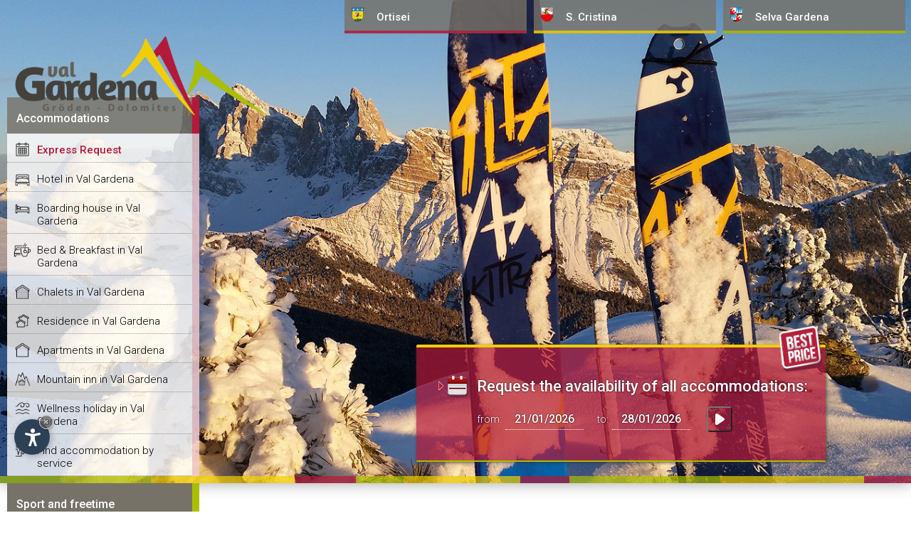

--- FILE ---
content_type: text/html
request_url: https://www.val-gardena.net/en/alpine-skiing.asp
body_size: 6772
content:
<!DOCTYPE html PUBLIC "-//W3C//DTD XHTML 1.0 Transitional//EN" "http://www.w3.org/TR/xhtml1/DTD/xhtml1-transitional.dtd">
<html xmlns="http://www.w3.org/1999/xhtml" lang="en">
<head>

<meta http-equiv="Content-Type" content="text/html; charset=iso-8859-1" />
<title>Ski tours in the ski area Val Gardena - Ski mountaineering</title>
<meta name="keywords" content="Ski tours, ski area, Val Gardena, Ski mountaineering, Dolomites, special, experience" />
<meta name="description" content="Ski mountaineering in Val Gardena in the heart of the impressing Dolomites is a very special experience - Ski tours in the ski area Val Gardena" />
<meta name="author" content="Internet Service - www.internetservice.eu" />
<link rel="alternate" href="https://www.val-gardena.net/it/alpinismo.asp" hreflang="it" lang="it" />
<link rel="alternate" href="https://www.val-gardena.net/de/ski-alpinismus.asp" hreflang="de" lang="de" />
<link rel="alternate" href="https://www.val-gardena.net/en/alpine-skiing.asp" hreflang="en" lang="en" />
<meta name="language" content="en" />
<meta http-equiv="language" content="en" />
<meta http-equiv="Content-Language" content="en" />
<script>var cur_language = "en";</script>
<script>var check_mobile = true;</script>
<link rel="stylesheet" href="https://www.internetservice.it/cookies/is_cookies.css" media="print" onload="this.media='all'">
<script defer src="https://www.internetservice.it/cookies/is_cookies.js?lang=en"></script>
<base href="https://www.val-gardena.net/en/alpine-skiing.asp" />
<link rel="canonical" href="https://www.val-gardena.net/en/alpine-skiing.asp" />

	<link rel="stylesheet" href="../css/style2.css" type="text/css" media="all" />
	
	<link rel="stylesheet" type="text/css" href="//code.jquery.com/ui/1.12.1/themes/base/jquery-ui.css" />
	<link rel="stylesheet" href="../scr/fancybox/jquery.fancybox-1.3.1b.css" />
	<script src="https://ajax.googleapis.com/ajax/libs/jquery/1.12.4/jquery.min.js"></script>
	<script src="https://ajax.googleapis.com/ajax/libs/jqueryui/1.12.1/jquery-ui.min.js"></script>
	<script src="../scr/fancybox/jquery.fancybox-1.3.1.js"></script>
	<script src="../scr/jquery.simpletip-1.3.1.pack.js"></script>
	
	<script type="text/javascript" src="../scr/functions2.js" defer></script>
	
	<script type="text/javascript" src="../scr/functions_en.js" defer></script>
	
					<style>#slide_box { background: url('../layout/slides/alpinismo.jpg') no-repeat center top; background-size: cover; }</style>
				
	<script type="text/javascript"></script>
	<meta name="viewport" content="width=device-width,initial-scale=1.0,maximum-scale=1.0">

	
		
	<script type="text/plain" data-cookiecategory="analytics">(function(w,d,s,l,i){w[l]=w[l]||[];w[l].push({'gtm.start':
	new Date().getTime(),event:'gtm.js'});var f=d.getElementsByTagName(s)[0],
	j=d.createElement(s),dl=l!='dataLayer'?'&l='+l:'';j.async=true;j.src=
	'https://www.googletagmanager.com/gtm.js?id='+i+dl;f.parentNode.insertBefore(j,f);
	})(window,document,'script','dataLayer','GTM-576R65J');</script>


</head>

<body onload="Javascript:rembox('');">
	<div id="bgheader"></div>
	<div id="header">
		<div id="left_shadow">&nbsp;</div>
		<div id="line_top"><img src="../img/_layout/pixel.gif" width="1" height="1" alt="" /></div>
		<div id="right_shadow">&nbsp;</div>
		<div id="logo_overlay">
			<div id="logo"><a href="https://www.val-gardena.net/en/"><img src="../layout/logo.png" alt="Val Gardena" border="0" /></a></div>
		</div>
		<div id="top_menu_01">
			<noscript><iframe src="<https://www.googletagmanager.com/ns.html?id=GTM-576R65J>"height="0" width="0" style="display:none;visibility:hidden"></iframe></noscript>				<div id="left_menu_fixed" class="left_menu_list_fixed">				<p class="left_menu_head_fixed">Accommodations</p>				<div class="left_menu_body_fixed">					<a href="availability-request.asp">Express Request</a>					<a href="hotel-val-gardena.asp">Hotel in Val Gardena</a>					<a href="boarding-house-val-gardena.asp">Boarding house in Val Gardena</a>					<a href="garni-val-gardena.asp">Bed &amp; Breakfast in Val Gardena</a>					<a href="chalets-val-gardena.asp">Chalets in Val Gardena</a>					<a href="residence-val-gardena.asp">Residence in Val Gardena</a>					<a href="apartments-val-gardena.asp">Apartments in Val Gardena</a>					<a href="mountain-inn-val-gardena.asp">Mountain inn in Val Gardena</a>					<a href="hotel-apartments-with-wellness-area-in-val-gardena.asp">Wellness holiday in Val Gardena</a>					<a href="accommodation-services-val-gardena.asp">Find accommodation by service</a>					<a href="search-val-gardena.asp" class="lm_mob_on">Search accommoration</a>				</div>			</div>
	  	</div>
		<div id="top_menu">			<div id="top_menu_02"><a href="#" class="top_menu_link">Ortisei</a></div>			<div id="top_menu_03"><a href="#" class="top_menu_link">S. Cristina</a></div>			<div id="top_menu_04"><a href="#" class="top_menu_link">Selva Gardena</a></div>		</div>		<div id="button_menu">			<div id="button_menu_02">Ortisei</div>			<div id="button_menu_03">S. Cristina</div>			<div id="button_menu_04">Selva Gardena</div>		</div>		<div id="top_menu_container">		<div id="top_menu_drop_2">		<div class="top_menu_drop_title">Ortisei</div>			<a href="ortisei-val-gardena.asp" class="top_menu_item">Ortisei - Val Gardena</a>			<a href="hotel-ortisei.asp" class="top_menu_item">Hotel in Ortisei</a>			<a href="boarding-house-ortisei.asp" class="top_menu_item">Boarding house in Ortisei</a>			<a href="garni-ortisei.asp" class="top_menu_item">Bed &amp; Breakfast in Ortisei</a>			<a href="chalets-ortisei.asp" class="top_menu_item">Chalets in Ortisei</a>			<a href="residence-ortisei.asp" class="top_menu_item">Residence in Ortisei</a>			<a href="apartments-ortisei.asp" class="top_menu_item">Apartments in Ortisei</a>			<a href="hotel-apartments-with-wellness-area-in-ortisei.asp" class="top_menu_item">Wellness in Ortisei</a>			<a href="accommodation-services-ortisei.asp" class="top_menu_item">Find accommodation by service</a>		</div>		<div id="top_menu_drop_3">		<div class="top_menu_drop_title">S. Cristina</div>			<a href="s-cristina-val-gardena.asp" class="top_menu_item">S. Cristina - Val Gardena</a>			<a href="hotel-s-cristina.asp" class="top_menu_item">Hotel in S. Cristina</a>			<a href="boarding-house-s-cristina.asp" class="top_menu_item">Boarding house in S. Cristina</a>			<a href="garni-s-cristina.asp" class="top_menu_item">Bed &amp; Breakfast in S. Cristina</a>			<a href="chalets-s-cristina.asp" class="top_menu_item">Chalets in S. Cristina</a>			<a href="residence-s-cristina.asp" class="top_menu_item">Residence in S. Cristina</a>			<a href="apartments-s-cristina.asp" class="top_menu_item">Apartments in S. Cristina</a>			<a href="hotel-apartments-with-wellness-area-in-s-cristina.asp" class="top_menu_item">Wellness in S. Cristina</a>			<a href="accommodation-services-s-cristina.asp" class="top_menu_item">Find accommodation by service</a>		</div>		<div id="top_menu_drop_4">		<div class="top_menu_drop_title">Selva <span class="nmb">Gardena</span></div>			<a href="selva-val-gardena.asp" class="top_menu_item">Selva in Val Gardena</a>			<a href="hotel-selva.asp" class="top_menu_item">Hotel in Selva</a>			<a href="boarding-house-selva.asp" class="top_menu_item">Boarding house in Selva</a>			<a href="garni-selva.asp" class="top_menu_item">Bed &amp; Breakfast in Selva</a>			<a href="chalets-selva.asp" class="top_menu_item">Chalets in Selva</a>			<a href="residence-selva.asp" class="top_menu_item">Residence in Selva</a>			<a href="apartments-selva.asp" class="top_menu_item">Apartments in Selva</a>			<a href="hotel-apartments-with-wellness-area-in-selva.asp" class="top_menu_item">Wellness in Selva</a>			<a href="accommodation-services-selva.asp" class="top_menu_item">Find accommodation by service</a>		</div>		</div>
		<div id="slide_box"></div>
	</div>
	<div id="content">
		<div id="content_left">
			  			<div id="left_menu" class="left_menu_list">			  <p class="left_menu_head left_menu_head_sport">Sport and freetime</p>				<div class="left_menu_body left_menu_body_sport">					<a href="ski-slopes.asp">Ski slopes</a>					<a href="ski-school.asp">Ski school</a>					<a href="ski-rental.asp">Ski rental</a>					<a href="cross-country-skiing.asp">Cross country skiing</a>					<a href="alpine-skiing.asp" class="menu_left_selected">Alpine skiing</a>					<a href="ski-freeride-val-gardena.asp">Freeride &amp; freestyle ski</a>					<a href="sleight.asp">Sleight</a>					<a href="ice-skating.asp">Ice skating</a>					<a href="alpine-guide.asp">Alpine guide</a>					<a href="excursions.asp">Excursions</a>					<a href="paragliding.asp">Paragliding</a>					<a href="swimming.asp">Swimming</a>					<a href="tennis.asp">Tennis</a>					<a href="mtb.asp">MTB</a>					<a href="golf.asp">Golf</a>					<a href="riding.asp">Riding</a>					<a href="fun-and-adventure.asp">Fun &amp; adventure</a>				</div>			  <p class="left_menu_head left_menu_head_info">Tourist information</p>				<div class="left_menu_body left_menu_body_info">					<a href="general-information.asp">General information</a>					<a href="geographic-information.asp">Geographic information</a>					<a href="questions-and-answers.asp">Questions and Answers</a>					<a href="culture-tradition.asp">Culture and tradition</a>					<a href="events.asp">Events</a>					<a href="places-to-visit.asp">Places to visit</a>					<a href="taxi-tours-services.asp">Taxi, tours &amp; services</a>					<a href="lifts.asp">Lifts</a>					<a href="restaurant-gastronomy.asp">Restaurant and gastronomy</a>					<a href="shopping-val-gardena.asp">Shopping in Val Gardena</a>					<a href="weather.asp">The weather in Val Gardena</a>					<a href="how-to-get-in-val-gardena.asp">How to get in Val Gardena</a>				</div>			  <p class="left_menu_head left_menu_head_artisti">Sculptors and artists</p>				<div class="left_menu_body left_menu_body_artisti">					<a href="sculptors-and-artists.asp">Sculptors and artists</a>					<a href="exhibitions.asp">Exhibitions</a>				</div>			  <p class="left_menu_head left_menu_head_webcam">Webcams, pictures and videos</p>				<div class="left_menu_body left_menu_body_webcam">					<a href="image-gallery.asp">Image gallery</a>					<a href="video-gallery.asp">Video gallery</a>					<a href="webcams.asp">Webcams</a>				</div>			  <p class="left_menu_head" onclick="Javascript:OpenLink('default.asp')">Home</p>				<div id="menu_left_bottom_space">&nbsp;</div>			</div>
		</div>		<div id="content_center_big">
        	<div id="hotel_list_top_request_dm">
                	<div id="hotel_list_top_request">
                    		<form name="qr_form" id="qr_form" action="availability-request.asp" method="post">
					<img src="../layout/bestprice.png" alt="Best Price Guarantee" class="qr_bestprice" />
					<img class="hotel_list_arrow_icon" src="../img/_layout/redarrow.gif" alt="Arrow" />
					<img class="hotel_list_calendar_icon" src="../img/_layout/cal_big.png" alt="Calendar" />
					<span class="hotel_list_top_request_title">Request the availability of all accommodations:</span><br />
					from: <input type="text" class="hotel_list_top_request_input" id="qr_arrival" name="qr_arrival" value="21/01/2026" />
					&nbsp; to: <input type="text" class="hotel_list_top_request_input" id="qr_departure" name="qr_departure" value="28/01/2026" />
					<input id="top_request_btn" type="button" class="hotel_list_top_btn_send" value=" " onclick="Javascript:Top_Request_Send();" />
				</form>

                	</div>
            </div>
			<div id="hotel_details_page_title">
				<h1>Ski tours in the ski area Val Gardena - Ski mountaineering</h1>
		  </div>
			<div id="content_box">
			  <div id="hotel_details_box_info">
			    <div align="justify"><strong>The ski area Val Gardena in the Dolomites offers many options for unforgettable ski tours. </strong> <br />
			      <br />
			      Experience demanding descents on untouched powder snow slopes and enjoy the unique panorama of the Dolomites, UNESCO World Natural Site.  Ski mountaineering in Val Gardena in the heart of the impressing Dolomites is a very special experience, a highlight for all lovers of this popular winter sport.  The <a href="ski-slopes.asp">ski area Val Gardena</a> offers plenty of ski tours for beginners as well as for advanced enthusiasts of the &ldquo;deep snow adventure&rdquo;.<br /><br />
                    <strong>&ldquo;Forcella Mezd&igrave;&rdquo;</strong>, <strong>&ldquo;Forcella del Sassolungo&rdquo;</strong> and <strong>&ldquo;Forcella del Pordoi&rdquo;</strong> are some examples for a day ski tour with beautiful view to the surrounding Dolomites. <br />
		          <br />
		      The accompaniment of a local <a href="alpine-guide.asp">mountain guide</a> is highly recommended, because ski tours can be dangerous, especially in unfamiliar terrain. Anyway, it is important to gather information on the <a href="weather.asp">snow condition</a>, the avalanche risk etc. before starting the tour.  <br />


	</div>
								<div id="accordion">
				
					<div class="homelist_box">
						<h3> Alpine guides  Catores </h3>
						<img src="/img/pages/catores.jpg" alt="Catores">
						Alpine climbing school and alpine guides<br />
				  		I-39046 Ortisei Val Gardena <br />
				  		<a href="Tel: +390471798223">Tel. +39 0471 798223</a><br />
						<a href="https://www.catores.com" class="map_button" target="_blank">Visit the website &gt;</a>
					</div>	
					
					<div class="homelist_box">
						<h3> Ski &amp; snowboard School Ortisei </h3>
						<img src="/img/pages/alpinismo_ortisei.jpg" alt="equipment">
						Rental of complete equipment for ski tours<br />
                  		Stetteneck -  Catores<br />
				  		I-39046 Ortisei Val Gardena<br />
						<a href="https://www.noleggiosciortisei.it" class="map_button" target="_blank">Visit the website &gt;</a>
					</div>
					
				</div>
				
			  <p><img src="../img/pages/alpinismus.jpg" class="content_image_100" /></p>
			  </div>
<div id="hotel_details_box_address">
					<div class="page_right_title">Image gallery:</div>
<a href="../img/_thumbnails/b/ski-alpinismus01.jpg" rel="fbox"><img src="../img/_thumbnails/b/ski-alpinismus01.jpg" class="right_page_gal_1" border="0" alt="gallery_01" /></a>
<a href="../img/_thumbnails/b/ski-alpinismus02.jpg" rel="fbox"><img src="../img/_thumbnails/b/ski-alpinismus02.jpg" class="right_page_gal_2" border="0" alt="gallery_02" /></a>
<a href="../img/_thumbnails/b/ski-alpinismus03.jpg" rel="fbox"><img src="../img/_thumbnails/b/ski-alpinismus03.jpg" class="right_page_gal_3" border="0" alt="gallery_03" /></a>
<a href="../img/_thumbnails/b/ski-alpinismus04.jpg" rel="fbox"><img src="../img/_thumbnails/b/ski-alpinismus04.jpg" class="right_page_gal_4" border="0" alt="gallery_04" /></a>
<div class="page_right_title">Events:</div>
<a href="events.asp?id=385" class="right_event"><span class="right_event_date">22/01/2026 - 05/03/2026</span><br /><span class="right_event_title">Lounge Bar Ortisei - Dj Set &amp; Live Music</span></a><a href="events.asp?id=133" class="right_event"><span class="right_event_date">22/01/2026 - 25/01/2026</span><br /><span class="right_event_title">Snow sculpture competition - Selva Val Gardena</span></a><a href="events.asp?id=11" class="right_event"><span class="right_event_date">12/02/2026</span><br /><span class="right_event_title">Carnival in Ortisei</span></a><a href="events.asp" class="right_event_more">show all &gt;</a>
<div class="page_right_title">Weather forecast:</div>
<div id="meteo_small_div"><table id="meteo_small_tab" cellpadding="0" cellspacing="0" border="0" onclick="Javascript:OpenLink('weather.asp')"><tr><td align="center"><span class="meteo_small_dayname">wednesday</span></td><td align="center" class="meteo_small_midtd"><span class="meteo_small_dayname">Thursday</span></td><td align="center"><span class="meteo_small_dayname">friday</span></td></tr><tr><td align="center"><img src="../img/_meteo/40x40/a.png" title="Sunny" alt="Sunny" width="40" /></td><td align="center" class="meteo_small_midtd"><img src="../img/_meteo/40x40/b.png" title="Partly cloudy" alt="Partly cloudy" width="40" /></td><td align="center"><img src="../img/_meteo/40x40/d.png" title="Very cloudy" alt="Very cloudy" width="40" /></td></tr><tr><td align="center"><span class="meteo_small_min">-11&deg;</span> &nbsp;/&nbsp; <span class="meteo_small_max">&nbsp;2&deg;</span></td><td align="center" class="meteo_small_midtd"><span class="meteo_small_min">-12&deg;</span> &nbsp;/&nbsp; <span class="meteo_small_max">&nbsp;7&deg;</span></td><td align="center"><span class="meteo_small_min">-9&deg;</span> &nbsp;/&nbsp; <span class="meteo_small_max">&nbsp;6&deg;</span></td></tr></table></div>
<div class="page_right_title">Stay in Val Gardena:</div>
<a href="availability-request.asp" class="page_right_requestlink">Request availability</a><a href="accommodations-with-guided-excursions-in-val-gardena.asp" class="page_right_memolink">Accommodations with Guided excursions in Val Gardena</a><a href="accommodations-with-skibus-stop-in-val-gardena.asp" class="page_right_memolink">Accommodations with Skibus stop in Val Gardena</a><a href="accommodations-with-ski-rental-in-val-gardena.asp" class="page_right_memolink">Accommodations with Ski rental in Val Gardena</a>
			  </div>
			</div>
		</div>
	</div>
	<div id="footer">
		<div id="footer_content">
			<a id="social_gp" href="https://www.facebook.com/valgardenaitaly/" target="_blank"><img src="../img/fb_icon.png" alt="Facebook" /></a><div id="remember_box_container">&nbsp;</div>
<a href="search-val-gardena.asp" class="hotel_search_link"><img src="../layout/icons/icn_acc_src.png" />Search <b>accommodation</b>...</a><div class="copyright">Copyright &copy; <a href="https://www.internetservice.eu"><span style="text-transform:uppercase">Internet Service</span></a> &nbsp; | &nbsp; <a href="impressum.asp">Impressum</a> &nbsp;&nbsp;&nbsp;|&nbsp;&nbsp;&nbsp; P.IVA 02296350214</div><a href="availability-request.asp" class="mob_request"><img src="../layout/bestprice.png" />Non-binding request &gt;</a><div id="language_box"><a href="../en/alpine-skiing.asp" class="language_select" lang="en">english</a><a href="../de/ski-alpinismus.asp" class="language_link" lang="de">deutsch</a><a href="../it/alpinismo.asp" class="language_link" lang="it">italiano</a>
<a id="goTop" href="Javascript:goToByScroll('header')" class="language_link">&and;</a></div><script type="text/plain" data-cookiecategory="analytics">  (function(i,s,o,g,r,a,m){i['GoogleAnalyticsObject']=r;i[r]=i[r]||function(){  (i[r].q=i[r].q||[]).push(arguments)},i[r].l=1*new Date();a=s.createElement(o),  m=s.getElementsByTagName(o)[0];a.async=1;a.src=g;m.parentNode.insertBefore(a,m)  })(window,document,'script','//www.google-analytics.com/analytics.js','ga');  ga('create', 'UA-55769824-12', 'auto');  ga('send', 'pageview');</script><script>history.pushState(null,null,location.href);window.onpopstate=function(){history.go(1);};</script>
		</div>
	</div>
	<script type="text/javascript" src="../scr/functions_footer.js"></script>
		<div id='smart'>		<div id='smart_menu'>			<div class='smart_voce' id='smart_voce_strutture'>Accommodations</div>			<div class='smart_voce' id='smart_voce_ortisei'>Ortisei</div>			<div class='smart_voce' id='smart_voce_s_cristina'>S. Cristina</div>			<div class='smart_voce' id='smart_voce_selva'>Selva Gardena</div>			<div class='smart_voce' id='smart_voce_sport'>Sport and freetime</div>			<div class='smart_voce' id='smart_voce_info'>Tourist information</div>			<div class='smart_voce' id='smart_voce_artisti'>Sculptors and artists</div>			<div class='smart_voce' id='smart_voce_webcam'>Webcams, pictures and videos</div>			<div class='smart_voce' onclick="Javascript:OpenLink('default.asp')" id='smart_voce_home'>Home</div>		</div>		<div id='smart_buttons' class='smart_buttons_entry'>			<div class='smart_button hidden' id='smart_link_back'></div>			<div class='smart_button' id='smart_link_menu'></div>			<div class='smart_button' id='smart_link_fast' onclick="Javascript:OpenLink('availability-request.asp')" ></div>			<div class='smart_button' id='smart_link_preferiti'></div>			<div class='smart_button' id='smart_link_ricerca'></div>			<div class='smart_button' id='smart_link_lingue'></div>			<div class='smart_button hidden' id='smart_link_close'></div>			<a id='goTop_clone' href="Javascript:goToByScroll('header')"></a>		</div>	</div>	<div id="remember_box_void"></div>	<div id="ricerche_box">		<div id="ricerca_1" onclick="Javascript:OpenLink('search-val-gardena.asp')">Advanced search</div>		<div id="ricerca_2" onclick="Javascript:OpenLink('accommodation-services-val-gardena.asp')">Find accommodation by service</div>	</div>	<div id="smart_link_menu_clone"><div class="mobile_btn not-active"><span></span><span></span><span></span></div></div> 
	<script type="text/javascript">
	
	</script>
</body>
</html>